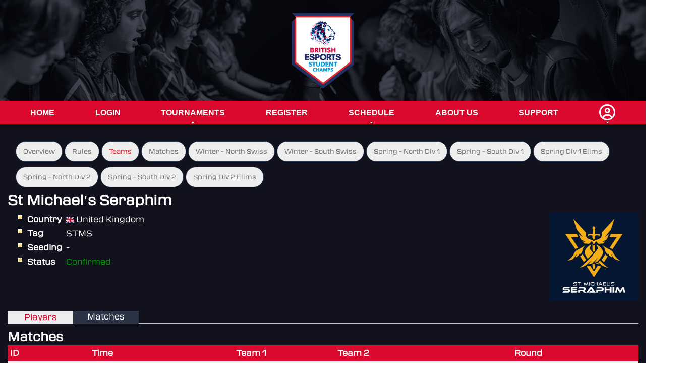

--- FILE ---
content_type: text/html; charset=UTF-8
request_url: https://champs.britishesports.org/tournaments/ow2-sc-open-23-24/teams/st-michaels-seraphim/matches
body_size: 3903
content:
<!DOCTYPE html PUBLIC "-//W3C//DTD XHTML 1.0 Strict//EN" "http://www.w3.org/TR/xhtml1/DTD/xhtml1-strict.dtd">

<html xmlns="http://www.w3.org/1999/xhtml" xml:lang="en" lang="en">
    <head>
        <title>
            British Esports Student Champs
                            &middot; Overwatch 2 Student Champs - Open 23-24 :: Matches
                    </title>
        <meta http-equiv="Content-Type" content="text/html; charset=UTF-8" />

        <!-- bootstrap 5.2.x -->
        <link href="https://cdn.jsdelivr.net/npm/bootstrap@5.2.3/dist/css/bootstrap.min.css" rel="stylesheet" integrity="sha384-rbsA2VBKQhggwzxH7pPCaAqO46MgnOM80zW1RWuH61DGLwZJEdK2Kadq2F9CUG65" crossorigin="anonymous">
        <script src="https://cdn.jsdelivr.net/npm/bootstrap@5.2.3/dist/js/bootstrap.bundle.min.js" integrity="sha384-kenU1KFdBIe4zVF0s0G1M5b4hcpxyD9F7jL+jjXkk+Q2h455rYXK/7HAuoJl+0I4" crossorigin="anonymous"></script>

        <!-- bootstrap icons 1.11.x -->
        <link rel="stylesheet" href="https://cdn.jsdelivr.net/npm/bootstrap-icons@1.11.3/font/bootstrap-icons.min.css">

        <!-- Google Fonts icons 1.10.x -->

        <!-- Google Fonts -->


        <!-- RSS Feed -->
        <link href="/news.rss" rel="alternate" type="application/rss+xml" title="British Esports Student Champs News" />

        <!-- JQuery -->
        <script src="https://code.jquery.com/jquery-3.7.1.min.js" integrity="sha256-/JqT3SQfawRcv/BIHPThkBvs0OEvtFFmqPF/lYI/Cxo=" crossorigin="anonymous"></script>
        <script src="https://code.jquery.com/ui/1.13.2/jquery-ui.min.js" integrity="sha256-lSjKY0/srUM9BE3dPm+c4fBo1dky2v27Gdjm2uoZaL0=" crossorigin="anonymous"></script>
        <link rel="stylesheet" href="https://cdn.jsdelivr.net/npm/flatpickr/dist/flatpickr.min.css">
        <script src="https://cdn.jsdelivr.net/npm/flatpickr"></script>

        <!-- Main JS -->
        <script type="text/javascript" src="/scripts/application.js"></script>

        <!-- Cropper JS -->
        <link rel="stylesheet" href="https://cdnjs.cloudflare.com/ajax/libs/cropperjs/1.6.1/cropper.min.css" integrity="sha512-hvNR0F/e2J7zPPfLC9auFe3/SE0yG4aJCOd/qxew74NN7eyiSKjr7xJJMu1Jy2wf7FXITpWS1E/RY8yzuXN7VA==" crossorigin="anonymous" referrerpolicy="no-referrer" />
        <script src="https://cdnjs.cloudflare.com/ajax/libs/cropperjs/1.6.1/cropper.min.js" integrity="sha512-9KkIqdfN7ipEW6B6k+Aq20PV31bjODg4AA52W+tYtAE0jE0kMx49bjJ3FgvS56wzmyfMUHbQ4Km2b7l9+Y/+Eg==" crossorigin="anonymous" referrerpolicy="no-referrer"></script>
        <script type="text/javascript" src="/scripts/cropperCustom.js?version=720"></script>

        <!-- Font Awesome -->
        <script src="https://kit.fontawesome.com/65a9bce846.js" crossorigin="anonymous"></script>

        <!-- ReCaptcha -->
        <script src='https://www.google.com/recaptcha/api.js' async defer></script>

        <!-- Dropzone -->
        <link rel="stylesheet" href="/epicadmin/plugins/dropzone/dropzone.css">
        <script src="/epicadmin/plugins/dropzone/dropzone.js"></script>

        <!-- Fullcalendar -->
        <link rel="stylesheet" href="/epicadmin/plugins/fullcalendar/main.css">
        <script src="/epicadmin/plugins/moment/moment.min.js"></script>
        <script src="/epicadmin/plugins/fullcalendar/main.js"></script>

        <!-- Cookie consent -->
        <link rel="stylesheet" href="https://cdn.jsdelivr.net/gh/orestbida/cookieconsent@v3.0.0-rc.17/dist/cookieconsent.css">
        <script type="module" src="/scripts/cookieconsent-config.js"></script>

        <!-- Lightbox CSS -->
        <link rel="stylesheet" href="/epicadmin/plugins/ekko-lightbox/ekko-lightbox.css">

        <!-- Site css -->
        <link rel="stylesheet" href="/stylesheets/reset.css" type="text/css" media="screen" />
        <link rel="stylesheet" href="/bea/css/stylesheet.css" type="text/css" media="screen" />
        <link rel="icon" type="image/png" href="/bea/img/favicon.png">
        <script type="text/javascript" src="/bea/js/application.js"></script>


        
                                    <!-- Global site tag (gtag.js) - Google Analytics -->
                <script
                        type="text/plain"
                        data-category="analytics"
                        data-service="Google Analytics"
                        async src="https://www.googletagmanager.com/gtag/js?id=UA-178541875-1"></script>
                <script
                        type="text/plain"
                        data-category="analytics"
                        data-service="Google Analytics">
                    
                    window.dataLayer = window.dataLayer || [];
                    function gtag(){dataLayer.push(arguments);}
                    gtag('js', new Date());
                    
                    gtag('config', 'UA-178541875-1');
                </script>
                    
        

    </head>
    <body>
        <div id="masthead">
            <div class="mastheadoverlay">
                <div class="headerimage">
                    <a href="/" title="British Esports Championships">
                        <img src="/bea/img/BEA-student-Champs_No-date-RGB.png" alt="British Esports Championships" />
                    </a>
                </div>
            </div>
        </div>
        <div id="navigation">
            <div class="navbar_container">
                <ul class="navbar">
                                                                    <li>
        <a href="/">
            Home
        </a>
    </li>
    <li>
        <a href="/login">
            Login
        </a>
    </li>
    <li>
        <a href="/tournaments" class="haschild">
            Tournaments
                    </a>
        <ul>
                            <li><a href="/tournaments/collections/nationals-student-champs-25-26">Nationals Student Champs 25-26</a></li>
                            <li><a href="/tournaments/collections/open-student-champs-25-26">Open Student Champs 25-26</a></li>
                            <li><a href="/tournaments/collections/cups-student-champs-25-26">Cups Student Champs 25-26</a></li>
                    </ul>
    </li>

    <li><a href="/registrationselection">Register</a></li>
<li>
    <a href="/schedule" class="haschild">Schedule</a>
    <ul> <li><a href="/calendar">Calendar</a></li></ul>
</li>

<li><a href="/about">About Us</a></li>
<li><a href="/support">Support</a></li>
    <li>
        <a href="#" class="myaccount haschild"><i class="fa-regular fa-user-circle"></i></a>
        <ul>
            <li><a href="/login">Login</a></li>
        </ul>
    </li>
                                    </ul>
            </div>
        </div>
    <div id="container">
        <div id="content">
            <div class="maincontent">
                                <div class="secondarynavtop">
	<ul>
														<li >
													<a href="/tournaments/ow2-sc-open-23-24/">Overview</a>
											</li>
																<li >
													<a href="/tournaments/ow2-sc-open-23-24/rules">Rules</a>
											</li>
									
		
		
		<div class="selected">			<li><a href="/tournaments/ow2-sc-open-23-24/teams">Teams</a></li>
			</div>
		


																	<li><a href="/tournaments/ow2-sc-open-23-24/matches">Matches</a></li>
																																																
					
								<li><a href="/tournaments/ow2-sc-open-23-24/winter-north-swiss">Winter - North Swiss</a></li>
												
								<li><a href="/tournaments/ow2-sc-open-23-24/winter-south-swiss">Winter - South Swiss</a></li>
												
								<li><a href="/tournaments/ow2-sc-open-23-24/spring-north-div1">Spring - North Div 1</a></li>
												
								<li><a href="/tournaments/ow2-sc-open-23-24/spring-south-div1">Spring - South Div 1</a></li>
												
								<li><a href="/tournaments/ow2-sc-open-23-24/spring-div-1-elims">Spring Div 1 Elims</a></li>
												
								<li><a href="/tournaments/ow2-sc-open-23-24/spring-north-div2">Spring - North Div 2</a></li>
												
								<li><a href="/tournaments/ow2-sc-open-23-24/spring-south-div2">Spring - South Div 2</a></li>
												
								<li><a href="/tournaments/ow2-sc-open-23-24/spring-div-2-elims">Spring Div 2 Elims</a></li>
												</ul>
</div>

<h1>
	St Michael&#039;s Seraphim
	</h1>

<div class="tournamentpage">

		<div class="team-lgoo">
			<img src="https://files.bea.epiclan.net/live/teams/2109-20231005142749.jpg" class="team-logo" />
		</div>

	<dl class="star">
		<dt>Country</dt>
		<dd>
			<img src="/epicadmin/plugins/flag-icon-css/flags/4x3/gb.svg" alt="United Kingdom" title="United Kingdom" class="flag" style="width: 16px;"/>
			United Kingdom
		</dd>
		
		<dt>Tag</dt>
		<dd>STMS</dd>
		
		<dt>Seeding</dt>
		<dd>-</dd>
		
		<dt>Status</dt>
		<dd class="status">
							<span class="ok">Confirmed</span>
					</dd>
												
		
		
		
		</dl>
</div><div style="clear: both;"></div>
	<ul id="tablist">
		<li class="tab"><a href="/tournaments/ow2-sc-open-23-24/teams/st-michaels-seraphim">Players</a></li>
		<li class="tab tab-last selected"><a href="/tournaments/ow2-sc-open-23-24/teams/st-michaels-seraphim/matches">Matches</a></li>
			</ul>

	<h2>Matches</h2>

	<table class="styled match">
		<tr>
			<th style="width: 80px;">ID</th>
			<th style="width: 120px;" class="center">Time</th>
			<th style="width: 190px;" class="right">Team 1</th>
			<th style="width: 50px;"></th>
			<th style="width: 50px;"></th>
			<th style="width: 190px;">Team 2</th>
			<th style="width: 190px;" class="center">Round</th>
			<th style="width: 70px;"></th>
		</tr>

		                            <tr class="odd">
	<td>
		12304
	</td>
	<td class="center">
		16:00<br />11 Oct 23
	</td>
	<td class="right winner">
					<a href="/tournaments/ow2-sc-open-23-24/teams/lcc-qh-pyromania/matches" title="LCC QH Pyromania">
				LCC QH Pyromania</a>
			</a>
			<img src="/epicadmin/plugins/flag-icon-css/flags/4x3/gb.svg" alt="United Kingdom" title="United Kingdom" class="flag" style="width: 16px;"/>
			</td>
	<td class="center score winner" title="Confirmed">
					3
			</td>
	<td class="center score loser" title="Confirmed">
					0
			</td>
	<td class="loser">
					<img src="/epicadmin/plugins/flag-icon-css/flags/4x3/gb.svg" alt="United Kingdom" title="United Kingdom" class="flag" style="width: 16px;"/>
			<a href="/tournaments/ow2-sc-open-23-24/teams/st-michaels-seraphim/matches" title="St Michael&#039;s Seraphim">
				St Michael&#039;s...</a>
			</td>
	<td class="center">
		Round 1
		<br />
		Best of 5
	</td>
	<td class="center">
		<a href="/tournaments/ow2-sc-open-23-24/matches/12304" title="Match Details">Details</a>
			</td>
</tr>
            		                            <tr class="even">
	<td>
		12368
	</td>
	<td class="center">
		16:00<br />18 Oct 23
	</td>
	<td class="right loser">
					<a href="/tournaments/ow2-sc-open-23-24/teams/st-michaels-seraphim/matches" title="St Michael&#039;s Seraphim">
				St Michael&#039;s...</a>
			</a>
			<img src="/epicadmin/plugins/flag-icon-css/flags/4x3/gb.svg" alt="United Kingdom" title="United Kingdom" class="flag" style="width: 16px;"/>
			</td>
	<td class="center score loser" title="Confirmed">
					0
			</td>
	<td class="center score winner" title="Confirmed">
					3
			</td>
	<td class="winner">
					<img src="/epicadmin/plugins/flag-icon-css/flags/4x3/gb.svg" alt="United Kingdom" title="United Kingdom" class="flag" style="width: 16px;"/>
			<a href="/tournaments/ow2-sc-open-23-24/teams/jlc-overwatch-1/matches" title="JLC Overwatch 1 (X)">
				JLC Overwatch 1 (X)</a>
			</td>
	<td class="center">
		Round 2
		<br />
		Best of 5
	</td>
	<td class="center">
		<a href="/tournaments/ow2-sc-open-23-24/matches/12368" title="Match Details">Details</a>
			</td>
</tr>
            		                            <tr class="odd">
	<td>
		12413
	</td>
	<td class="center">
		16:00<br /> 8 Nov 23
	</td>
	<td class="right loser">
					<a href="/tournaments/ow2-sc-open-23-24/teams/st-michaels-seraphim/matches" title="St Michael&#039;s Seraphim">
				St Michael&#039;s...</a>
			</a>
			<img src="/epicadmin/plugins/flag-icon-css/flags/4x3/gb.svg" alt="United Kingdom" title="United Kingdom" class="flag" style="width: 16px;"/>
			</td>
	<td class="center score loser" title="Confirmed">
					0
			</td>
	<td class="center score winner" title="Confirmed">
					3
			</td>
	<td class="winner">
					<img src="/epicadmin/plugins/flag-icon-css/flags/4x3/ie.svg" alt="Ireland" title="Ireland" class="flag" style="width: 16px;"/>
			<a href="/tournaments/ow2-sc-open-23-24/teams/nwrcoverwatch1/matches" title="NWRC_Overwatch_1">
				NWRC_Overwatch_1</a>
			</td>
	<td class="center">
		Round 3
		<br />
		Best of 5
	</td>
	<td class="center">
		<a href="/tournaments/ow2-sc-open-23-24/matches/12413" title="Match Details">Details</a>
			</td>
</tr>
            		                            <tr class="even">
	<td>
		12457
	</td>
	<td class="center">
		16:00<br />15 Nov 23
	</td>
	<td class="right loser">
					<a href="/tournaments/ow2-sc-open-23-24/teams/st-michaels-seraphim/matches" title="St Michael&#039;s Seraphim">
				St Michael&#039;s...</a>
			</a>
			<img src="/epicadmin/plugins/flag-icon-css/flags/4x3/gb.svg" alt="United Kingdom" title="United Kingdom" class="flag" style="width: 16px;"/>
			</td>
	<td class="center score loser" title="Confirmed">
					0
			</td>
	<td class="center score winner" title="Confirmed">
					3
			</td>
	<td class="winner">
					<img src="/epicadmin/plugins/flag-icon-css/flags/4x3/gb.svg" alt="United Kingdom" title="United Kingdom" class="flag" style="width: 16px;"/>
			<a href="/tournaments/ow2-sc-open-23-24/teams/cronton-gladiators-trc/matches" title="Cronton Gladiators (TRC)">
				Cronton...</a>
			</td>
	<td class="center">
		Round 4
		<br />
		Best of 5
	</td>
	<td class="center">
		<a href="/tournaments/ow2-sc-open-23-24/matches/12457" title="Match Details">Details</a>
			</td>
</tr>
            		                            <tr class="odd">
	<td>
		12501
	</td>
	<td class="center">
		16:00<br />22 Nov 23
	</td>
	<td class="right winner">
					<a href="/tournaments/ow2-sc-open-23-24/teams/st-michaels-seraphim/matches" title="St Michael&#039;s Seraphim">
				St Michael&#039;s...</a>
			</a>
			<img src="/epicadmin/plugins/flag-icon-css/flags/4x3/gb.svg" alt="United Kingdom" title="United Kingdom" class="flag" style="width: 16px;"/>
			</td>
	<td class="center score winner" title="Confirmed">
					3
			</td>
	<td class="center score loser" title="Confirmed">
					0
			</td>
	<td class="loser">
					<img src="/images/flags/noflag.png" alt="No Flag" title="No Flag" class="flag" />
			BYE
			</td>
	<td class="center">
		Round 5
		<br />
		Best of 5
	</td>
	<td class="center">
		<a href="/tournaments/ow2-sc-open-23-24/matches/12501" title="Match Details">Details</a>
			</td>
</tr>
            		                            <tr class="even">
	<td>
		12540
	</td>
	<td class="center">
		16:00<br />29 Nov 23
	</td>
	<td class="right confirmed loser">
					<a href="/tournaments/ow2-sc-open-23-24/teams/warwick-bears-team-2/matches" title="Warwick Bears (Team 2) (X)">
				Warwick Bears...</a>
			</a>
			<img src="/epicadmin/plugins/flag-icon-css/flags/4x3/gb.svg" alt="United Kingdom" title="United Kingdom" class="flag" style="width: 16px;"/>
			</td>
	<td class="center score confirmed loser" title="Confirmed">
					0
			</td>
	<td class="center score confirmed loser" title="Confirmed">
					0
			</td>
	<td class="confirmed loser">
					<img src="/epicadmin/plugins/flag-icon-css/flags/4x3/gb.svg" alt="United Kingdom" title="United Kingdom" class="flag" style="width: 16px;"/>
			<a href="/tournaments/ow2-sc-open-23-24/teams/st-michaels-seraphim/matches" title="St Michael&#039;s Seraphim">
				St Michael&#039;s...</a>
			</td>
	<td class="center">
		Round 6
		<br />
		Best of 5
	</td>
	<td class="center">
		<a href="/tournaments/ow2-sc-open-23-24/matches/12540" title="Match Details">Details</a>
			</td>
</tr>
            		                            <tr class="odd">
	<td>
		12586
	</td>
	<td class="center">
		16:00<br /> 6 Dec 23
	</td>
	<td class="right winner">
					<a href="/tournaments/ow2-sc-open-23-24/teams/st-michaels-seraphim/matches" title="St Michael&#039;s Seraphim">
				St Michael&#039;s...</a>
			</a>
			<img src="/epicadmin/plugins/flag-icon-css/flags/4x3/gb.svg" alt="United Kingdom" title="United Kingdom" class="flag" style="width: 16px;"/>
			</td>
	<td class="center score winner" title="Confirmed">
					3
			</td>
	<td class="center score loser" title="Confirmed">
					0
			</td>
	<td class="loser">
					<img src="/images/flags/noflag.png" alt="No Flag" title="No Flag" class="flag" />
			BYE
			</td>
	<td class="center">
		Round 7
		<br />
		Best of 5
	</td>
	<td class="center">
		<a href="/tournaments/ow2-sc-open-23-24/matches/12586" title="Match Details">Details</a>
			</td>
</tr>
            		                            <tr class="even">
	<td>
		15445
	</td>
	<td class="center">
		16:00<br />31 Jan 24
	</td>
	<td class="right winner">
					<a href="/tournaments/ow2-sc-open-23-24/teams/wyke-ow-a/matches" title="Wyke-OW-A">
				Wyke-OW-A</a>
			</a>
			<img src="/epicadmin/plugins/flag-icon-css/flags/4x3/gb.svg" alt="United Kingdom" title="United Kingdom" class="flag" style="width: 16px;"/>
			</td>
	<td class="center score winner" title="Confirmed">
					3
			</td>
	<td class="center score loser" title="Confirmed">
					0
			</td>
	<td class="loser">
					<img src="/epicadmin/plugins/flag-icon-css/flags/4x3/gb.svg" alt="United Kingdom" title="United Kingdom" class="flag" style="width: 16px;"/>
			<a href="/tournaments/ow2-sc-open-23-24/teams/st-michaels-seraphim/matches" title="St Michael&#039;s Seraphim">
				St Michael&#039;s...</a>
			</td>
	<td class="center">
		Round 1
		<br />
		Best of 5
	</td>
	<td class="center">
		<a href="/tournaments/ow2-sc-open-23-24/matches/15445" title="Match Details">Details</a>
			</td>
</tr>
            		                            <tr class="odd">
	<td>
		15484
	</td>
	<td class="center">
		16:00<br /> 7 Feb 24
	</td>
	<td class="right loser">
					<a href="/tournaments/ow2-sc-open-23-24/teams/st-michaels-seraphim/matches" title="St Michael&#039;s Seraphim">
				St Michael&#039;s...</a>
			</a>
			<img src="/epicadmin/plugins/flag-icon-css/flags/4x3/gb.svg" alt="United Kingdom" title="United Kingdom" class="flag" style="width: 16px;"/>
			</td>
	<td class="center score loser" title="Confirmed">
					0
			</td>
	<td class="center score winner" title="Confirmed">
					3
			</td>
	<td class="winner">
					<img src="/epicadmin/plugins/flag-icon-css/flags/4x3/gb-sct.svg" alt="Scotland" title="Scotland" class="flag" style="width: 16px;"/>
			<a href="/tournaments/ow2-sc-open-23-24/teams/fc-pachicorns/matches" title="FC Pachicorns">
				FC Pachicorns</a>
			</td>
	<td class="center">
		Round 2
		<br />
		Best of 5
	</td>
	<td class="center">
		<a href="/tournaments/ow2-sc-open-23-24/matches/15484" title="Match Details">Details</a>
			</td>
</tr>
            		                            <tr class="even">
	<td>
		15524
	</td>
	<td class="center">
		16:00<br />28 Feb 24
	</td>
	<td class="right winner">
					<a href="/tournaments/ow2-sc-open-23-24/teams/st-michaels-seraphim/matches" title="St Michael&#039;s Seraphim">
				St Michael&#039;s...</a>
			</a>
			<img src="/epicadmin/plugins/flag-icon-css/flags/4x3/gb.svg" alt="United Kingdom" title="United Kingdom" class="flag" style="width: 16px;"/>
			</td>
	<td class="center score winner" title="Confirmed">
					3
			</td>
	<td class="center score loser" title="Confirmed">
					0
			</td>
	<td class="loser">
					<img src="/epicadmin/plugins/flag-icon-css/flags/4x3/gb.svg" alt="United Kingdom" title="United Kingdom" class="flag" style="width: 16px;"/>
			<a href="/tournaments/ow2-sc-open-23-24/teams/utc-leeds-leprechauns-ow/matches" title="UTC Leeds Leprechauns OW (X)">
				UTC Leeds...</a>
			</td>
	<td class="center">
		Round 3
		<br />
		Best of 5
	</td>
	<td class="center">
		<a href="/tournaments/ow2-sc-open-23-24/matches/15524" title="Match Details">Details</a>
			</td>
</tr>
            		                            <tr class="odd">
	<td>
		15551
	</td>
	<td class="center">
		16:30<br /> 6 Mar 24
	</td>
	<td class="right loser">
					<a href="/tournaments/ow2-sc-open-23-24/teams/st-michaels-seraphim/matches" title="St Michael&#039;s Seraphim">
				St Michael&#039;s...</a>
			</a>
			<img src="/epicadmin/plugins/flag-icon-css/flags/4x3/gb.svg" alt="United Kingdom" title="United Kingdom" class="flag" style="width: 16px;"/>
			</td>
	<td class="center score loser" title="Confirmed">
					0
			</td>
	<td class="center score winner" title="Confirmed">
					3
			</td>
	<td class="winner">
					<img src="/epicadmin/plugins/flag-icon-css/flags/4x3/gb.svg" alt="United Kingdom" title="United Kingdom" class="flag" style="width: 16px;"/>
			<a href="/tournaments/ow2-sc-open-23-24/teams/hullraisers-ow2-a/matches" title="Hullraisers OW2-A">
				Hullraisers OW2-A</a>
			</td>
	<td class="center">
		Round 4
		<br />
		Best of 5
	</td>
	<td class="center">
		<a href="/tournaments/ow2-sc-open-23-24/matches/15551" title="Match Details">Details</a>
			</td>
</tr>
            		                            <tr class="even">
	<td>
		15591
	</td>
	<td class="center">
		16:00<br />13 Mar 24
	</td>
	<td class="right loser">
					<a href="/tournaments/ow2-sc-open-23-24/teams/kidderminster-chipps-ow/matches" title="Kidderminster Chipps OW">
				Kidderminster...</a>
			</a>
			<img src="/epicadmin/plugins/flag-icon-css/flags/4x3/gb.svg" alt="United Kingdom" title="United Kingdom" class="flag" style="width: 16px;"/>
			</td>
	<td class="center score loser" title="Confirmed">
					0
			</td>
	<td class="center score winner" title="Confirmed">
					3
			</td>
	<td class="winner">
					<img src="/epicadmin/plugins/flag-icon-css/flags/4x3/gb.svg" alt="United Kingdom" title="United Kingdom" class="flag" style="width: 16px;"/>
			<a href="/tournaments/ow2-sc-open-23-24/teams/st-michaels-seraphim/matches" title="St Michael&#039;s Seraphim">
				St Michael&#039;s...</a>
			</td>
	<td class="center">
		Round 5
		<br />
		Best of 5
	</td>
	<td class="center">
		<a href="/tournaments/ow2-sc-open-23-24/matches/15591" title="Match Details">Details</a>
			</td>
</tr>
            			</table>
</div>

                <br class="clear" />
            </div>
        </div>
    </div>
       <div class="thinredline">

       </div>
        <div id="footer">
            <div class="footercontainer">
                <div class="logo bea-logo" >
                    <img src="/bea/img/BEA-student-Champs_No-date-RGB.png" alt="BEA" />
                </div>
                <div class="beasummary">
                    To find out more about the Student Champs and
                    ask any questions to our school and
                    college liaison officers, email us at
                    <a href="mailto:champs@britishesports.org">champs@britishesports.org</a>.
                    <br><br>
                    For questions surrounding safeguarding
                    practices, please email
                    <a href="mailto:safeguarding@britishesports.org">safeguarding@britishesports.org</a>.
                </div>
                <div class="socialicons">
                    <a href="https://www.facebook.com/BritishEsportsFederation/" class="socialicon"><i class="fa-brands fa-facebook fa-xl"></i></a>
                    <a href="https://www.instagram.com/british_esports/" class="socialicon"><i class="fa-brands fa-instagram fa-xl"></i></a>
                    <a href="https://x.com/british_esports" class="socialicon"><i class="fa-brands fa-x-twitter fa-xl"></i></a>
                    <a href="https://www.linkedin.com/company/british-esports-association" class="socialicon"><i class="fa-brands fa-linkedin fa-xl"></i></a>
                    <a href="https://www.youtube.com/channel/UCUQ6cNC5OqvJor8Kxww0FQw" class="socialicon"><i class="fa-brands fa-youtube fa-xl"></i></a>
                    <a href="https://www.tiktok.com/@britishesports" class="socialicon"><i class="fa-brands fa-tiktok fa-xl"></i></a>
                    <a href="https://www.twitch.tv/britishesports/" class="socialicon"><i class="fa-brands fa-twitch fa-xl"></i></a>
                    <a href="https://wa.me/+447808868859" class="socialicon"><i class="fa-brands fa-whatsapp fa-xl"></i></a>


                </div>
                <div class="clear"></div>

                <div class="column">
                    <ul>
                        <li><a href="/terms">Terms &amp; Conditions</a></li>
                        <li><a href="/privacy">Privacy Policy</a></li>
                        <li><a href="#" data-cc="show-consentModal" class="sociallink">Update Cookie Consent</a></li>
                        <li>Company Number 10076349 &copy; 2016 - 2026 British Esports</li>
                    </ul>
                </div>
                <div class="clear"></div>
            </div>
        </div>
        <div id="blackout" style="display: none;"></div>
    </body>
</html>


--- FILE ---
content_type: application/javascript
request_url: https://champs.britishesports.org/bea/js/application.js
body_size: -214
content:
var $j = jQuery.noConflict();

$j(document).ready(function() {
	$j("#content ol > li").wrapInner('<span>');
	initTabs();
});

function initTabs() {
	var tabList = $j("#tablist");
	if (!document.getElementById('tablist')) {
		return;
	}
	var tabs = $j("div.tab");
	if (tabs.length == 0) {
		return;
	}
	tabs.hide();
	
	
	// Get the selected tab from the URL, default to the first tab in our list
	var selectedTab = $j(tabs[0]);
	var hashParam = unescape(self.document.location.hash);
	if (hashParam) {
		if (document.getElementById(hashParam.substr(1))) {
			var tab = $j(hashParam);
		} else if (document.getElementById(hashParam.substr(1, hashParam.length - 2))) {
			var tab = $j(hashParam.substr(0, hashParam.length - 1));
		}
	}
	if (tab) {
		selectedTab = tab;
	}
	if (!selectedTab) {
		return;
	}
	
	selectedTab.show();
	
	$j("#tablist li").removeClass("selected");
	$j("#tablist a[href='#" + selectedTab.attr("id") + "']").parent().addClass("selected");
	
	$j("#tablist a").click(function(event) {
		$j("div.tab").hide();
		var parts = this.href.split("#");
		var link = "#" + parts.pop();
		$j(link).show();
		$j("#tablist li").removeClass("selected");
		$j(this).parent().addClass("selected");
		$j(this).blur();
		document.location = this.href + "-";
		return false;
	});
	
	tabList.show();
}

/* Advanced Tool Tip Functions */
function displayLightbox(element_id, evnt) {
	evnt = evnt ? evnt : window.event;
	var tip_height = $j("#"+element_id).height();
	var tip_width = $j("#"+element_id).width();
	
	if(tip_height > $j(window).height()) {
		$j("#"+element_id).css("top", "5px");
		$j("#"+element_id).css("height", ($j(window).height()-5)+"px");
		$j("#"+element_id).css("overflow", "auto");
	}
	else {
		$j("#"+element_id).css("top", (($j(window).height()-tip_height)/2)+"px");
	}
	
	if(tip_width > $j(window).width()) {
		$j("#"+element_id).css("left", "5px");
		$j("#"+element_id).css("width", ($j(window).width()-5)+"px");
		$j("#"+element_id).css("overflow", "auto");
	}
	else {
		$j("#"+element_id).css("left", (($j(window).width()-tip_width)/2)+"px");
	}

	$j("#blackout").fadeIn(100);
	$j("#"+element_id).stop().show(100);
	
	$j("#"+element_id+" > div.lightbox_close").click(function() {
		$j(this).parent().fadeOut(100);
		$j("#blackout").fadeOut(100);
	});
	
	$j("#blackout").click(function() {
		$j("#"+element_id).fadeOut(100);
		$j("#blackout").fadeOut(100);
	});
}

--- FILE ---
content_type: application/javascript
request_url: https://champs.britishesports.org/scripts/application.js
body_size: 216
content:
var $j = jQuery.noConflict();

$j(document).ready(function() {
	$j("#content ol > li").wrapInner('<span>');
	initTabs();
});

function initTabs() {
	var tabList = $j("#tablist");
	if (!document.getElementById('tablist')) {
		return;
	}
	var tabs = $j("div.tab");
	if (tabs.length == 0) {
		return;
	}
	tabs.hide();
	
	
	// Get the selected tab from the URL, default to the first tab in our list
	var selectedTab = $j(tabs[0]);
	var hashParam = unescape(self.document.location.hash);
	if (hashParam) {
		if (document.getElementById(hashParam.substr(1))) {
			var tab = $j(hashParam);
		} else if (document.getElementById(hashParam.substr(1, hashParam.length - 2))) {
			var tab = $j(hashParam.substr(0, hashParam.length - 1));
		}
	}
	if (tab) {
		selectedTab = tab;
	}
	if (!selectedTab) {
		return;
	}
	
	selectedTab.show();
	
	$j("#tablist li").removeClass("selected");
	$j("#tablist a[href='#" + selectedTab.attr("id") + "']").parent().addClass("selected");
	
	$j("#tablist a").click(function(event) {
		$j("div.tab").hide();
		var parts = this.href.split("#");
		var link = "#" + parts.pop();
		$j(link).show();
		$j("#tablist li").removeClass("selected");
		$j(this).parent().addClass("selected");
		$j(this).blur();
		document.location = this.href + "-";
		return false;
	});
	
	tabList.show();
}

/* Advanced Tool Tip Functions */
function displayLightbox(element_id, evnt) {
	evnt = evnt ? evnt : window.event;
	var tip_height = $j("#"+element_id).height();
	var tip_width = $j("#"+element_id).width();
	
	if(tip_height > $j(window).height()) {
		$j("#"+element_id).css("top", "5px");
		$j("#"+element_id).css("height", ($j(window).height()-5)+"px");
		$j("#"+element_id).css("overflow", "auto");
	}
	else {
		$j("#"+element_id).css("top", (($j(window).height()-tip_height)/2)+"px");
	}
	
	if(tip_width > $j(window).width()) {
		$j("#"+element_id).css("left", "5px");
		$j("#"+element_id).css("width", ($j(window).width()-5)+"px");
		$j("#"+element_id).css("overflow", "auto");
	}
	else {
		$j("#"+element_id).css("left", (($j(window).width()-tip_width)/2)+"px");
	}

	$j("#blackout").fadeIn(100);
	$j("#"+element_id).stop().show(100);
	
	$j("#"+element_id+" > div.lightbox_close").click(function() {
		$j(this).parent().fadeOut(100);
		$j("#blackout").fadeOut(100);
	});
	
	$j("#blackout").click(function() {
		$j("#"+element_id).fadeOut(100);
		$j("#blackout").fadeOut(100);
	});
}


// File checker for profile and team images

function checkUserHeaderImage(targetfile) {
	var file = targetfile.files[0];
	if (/\.(jpe?g|png)$/i.test(file.name)) {
		var reader = new FileReader();
		reader.addEventListener("load", function () {
			var image = new Image();
			image.src = this.result;
			image.addEventListener('load', function () {
				var height = this.height;
				var width = this.width;
				if (height > 400 || width > 2000)
				{
					alert( "The file must be no larger than 2000 x 400 pixels");
					document.getElementById("file1").value = "";
				}
			});
		}, false);

		reader.readAsDataURL(file);
	}
	else
	{
		alert( "This is not a valid file type. Please upload a JPG, JPEG or PNG");
		document.getElementById("file1").value = "";
	}
}



function checkUserProfileImage(targetfile) {
	var file = targetfile.files[0];
	if (/\.(jpe?g|png)$/i.test(file.name)) {
		var reader = new FileReader();
		reader.addEventListener("load", function () {
			var image = new Image();
			image.src = this.result;
			image.addEventListener('load', function () {
				var height = this.height;
				var width = this.width;
				if (height > 1080 || width > 1080)
				{
					alert( "The file must be no larger than 1080 x 1080 pixels");
					document.getElementById("file2").value = "";
				}
			});
		}, false);

		reader.readAsDataURL(file);
	}
	else
	{
		alert( "This is not a valid file type. Please upload a JPG, JPEG or PNG");
		document.getElementById("file2").value = "";
	}
}